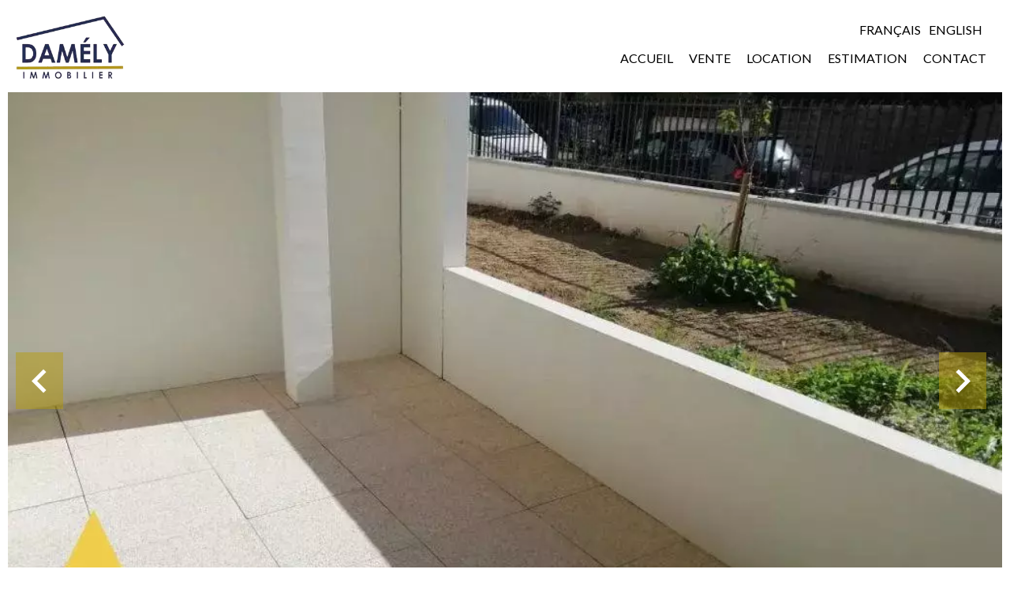

--- FILE ---
content_type: text/html; charset=UTF-8
request_url: https://www.damely-immobilier.fr/fr/propriete/location+appartement+toulouse+toulouse-pradettes+4949837
body_size: 19663
content:
<!DOCTYPE html>
<html lang="fr" prefix="og: http://ogp.me/ns#">
  <head>

                  <meta charset="UTF-8">
              <title> TOULOUSE / PRADETTES</title>
              <meta name="description" content=" A proximité du métro, de la rocade, de l'université Jean Jaurès et de la zone verte de la Ramée, venez découvrir la résidence LE CLOS DU CHENE , petite copropriété sécurisée avec ascenseur. Idéalement agencé, cet appartement trois pièces de 65,81M2 en rez de...">
              <meta property="og:title" content=" TOULOUSE / PRADETTES">
              <meta property="og:description" content=" A proximité du métro, de la rocade, de l'université Jean Jaurès et de la zone verte de la Ramée, venez découvrir la résidence LE CLOS DU CHENE , petite copropriété sécurisée avec ascenseur. Idéalement agencé, cet appartement trois pièces de 65,81M2 en rez de...">
              <link rel="canonical" href="/fr/propriete/location+appartement+toulouse+toulouse-pradettes+4949837">
              <meta property="og:image" content="https://media.apimo.pro/cache/9e78a184063e88e7b29030be66cf4773_e1b10c95aa_1024-original.jpg">
              <meta property="og:image:width" content="1024">
              <meta property="og:image:height" content="768">
              <link rel="alternate" href="https://www.damely-immobilier.fr/fr/propriete/location+appartement+toulouse+toulouse-pradettes+4949837" hreflang="x-default">
              <link rel="alternate" href="https://www.damely-immobilier.fr/fr/propriete/location+appartement+toulouse+toulouse-pradettes+4949837" hreflang="fr-fr">
              <link rel="alternate" href="https://www.damely-immobilier.fr/en/property/rental+apartment+toulouse+toulouse-pradettes+4949837" hreflang="en-gb">
              <link rel="apple-touch-icon" sizes="180x180" href="https://d36vnx92dgl2c5.cloudfront.net/prod/Elone/1484/media/4f487ece65d49bb4e9208f1ce9688420.webp">
              <link rel="icon" type="image/png" sizes="32x32" href="https://d36vnx92dgl2c5.cloudfront.net/prod/Elone/1484/media/5cd6745069927ff708452263bf95733b.webp">
              <link rel="icon" type="image/png" sizes="16x16" href="https://d36vnx92dgl2c5.cloudfront.net/prod/Elone/1484/media/10003a4c908c762270b8b98584676ecc.webp">
              <link rel="manifest" href="/cache/prod/Elone/1484/site.webmanifest">
              <meta property="og:url" content="https://www.damely-immobilier.fr/fr/propriete/location+appartement+toulouse+toulouse-pradettes+4949837">
              <meta name="viewport" content="width=device-width">
          
                                                          <link rel="stylesheet" href="https://d36vnx92dgl2c5.cloudfront.net/vendor/select2/dist/css/select2.min.css">                  <link rel="stylesheet" href="https://d36vnx92dgl2c5.cloudfront.net/cache/prod/Elone/1484/3d140578c00b9d1a6781d927036b26bdc1619025-v1763213804.css">            
                                        <script async src="https://cache.consentframework.com/js/pa/28975/c/u8hMx/stub?lang=fr" ></script>                  <script async src="https://choices.consentframework.com/js/pa/28975/c/u8hMx/cmp?lang=fr" ></script>                                    <script async src="https://www.googletagmanager.com/gtag/js?id=UA-89095554-50" ></script>                  <script>
  window.dataLayer = window.dataLayer || [];
  function gtag(){dataLayer.push(arguments);}
  gtag('js', new Date());

  gtag('config', 'UA-89095554-50');
</script>
                                                                                    
    
    

        
  </head>
  <body class="property chrome  thumbnail eupopup eupopup-bottom">

    <div class="g-recaptcha"></div>
    
    
      <header>
    <div>
      <div data-id="0" class="zone zone-header-left ">

  <div id="69326912b5601-1" data-module-id="93481" data-instance="1" data-model-namespace="35708d450ef1"
      class="module module-93481 template-2 logo-template-2 module-logo "
            ><a href="/fr/" ><img src="https://d36vnx92dgl2c5.cloudfront.net/prod/Elone/1484/media/4c4d084518c928a71dea28dc7adb4ec0.webp"  alt="logo" /></a></div>

</div>


      <div data-id="1" class="zone zone-header-right ">

  <div id="69326912b5721-1" data-module-id="93538" data-instance="1" data-model-namespace="fe6812cecbf6"
      class="module module-93538 template-1 cluster-template-1 module-cluster "
            ><div id="692dd5e202075-1" data-module-id="93540" data-instance="1" data-model-namespace="620102c47161"
      class="module module-93540 template-1 language-template-1 module-language "
            ><div class="content" style="display:none;"><ul><li  class="current" ><a href="https://www.damely-immobilier.fr/fr/propriete/location+appartement+toulouse+toulouse-pradettes+4949837"><span class="culture">
																			français
																	</span></a></li><li ><a href="https://www.damely-immobilier.fr/en/property/rental+apartment+toulouse+toulouse-pradettes+4949837"><span class="culture">
																			English
																	</span></a></li></ul></div></div></div>
  <nav id="69299d3b0bb97-1" data-module-id="93483" data-instance="1" data-model-namespace="137f0a5de269"
      class="module module-93483 template-1 menu-template-1 module-menu main column "
            ><button><i class="mdi mdi-menu"></i></button><ul><li><a href="/fr/" target="_self"  data-current=""><i class="mdi mdi-home"></i><span>Accueil</span></a></li><li><a href="/fr/vente" target="_self"  data-current=""><span>Vente</span></a></li><li><a href="/fr/location" target="_self"  data-current=""><span>Location</span></a></li><li><a href="/fr/estimation" target="_self"  data-current=""><span>Estimation</span></a></li><li><a href="/fr/contact" target="_self"  data-current=""><span>Contact</span></a></li></ul></nav>

</div>


    </div>
  </header>

  <section class="wrapper">
      <div data-id="2" class="zone zone-full-width ">

  <div id="69326912b56cf-1" data-module-id="93499" data-instance="1" data-model-namespace="04f24e61ee2b"
      class="module module-93499 main template-1 slider-template-1 module-slider 	waiting
"
            ><div class="slider "><div class="" ><a href="https://d36vnx92dgl2c5.cloudfront.net/prod/Elone/1484/media/e4d3909c04facb3fe107d3bd79b7b827.webp" class="click-fullscreen" title="Location Appartement Toulouse"><img class="picture " data-position="0" src="https://d36vnx92dgl2c5.cloudfront.net/prod/Elone/1484/media/e4d3909c04facb3fe107d3bd79b7b827.webp" alt="Location Appartement Toulouse"></a></a></div><div class="" ><a href="https://d36vnx92dgl2c5.cloudfront.net/prod/Elone/1484/media/d1f6c6895c5ca8b15e6072d3f77b7933.webp" class="click-fullscreen" title="Location Appartement Toulouse"><img class="picture  img-lazy-load" data-position="1" data-low-src="https://d36vnx92dgl2c5.cloudfront.net/prod/Elone/1484/media/c73600d79bd0bb9c69dc77257ff42e90.webp" data-src="https://d36vnx92dgl2c5.cloudfront.net/prod/Elone/1484/media/d1f6c6895c5ca8b15e6072d3f77b7933.webp" alt="Location Appartement Toulouse"></a></a></div><div class="" ><a href="https://d36vnx92dgl2c5.cloudfront.net/prod/Elone/1484/media/93267a2905a1fa49d25a5f444e8803c3.webp" class="click-fullscreen" title="Location Appartement Toulouse"><img class="picture  img-lazy-load" data-position="2" data-low-src="https://d36vnx92dgl2c5.cloudfront.net/prod/Elone/1484/media/651d666f4c67a22a265db570f0688f00.webp" data-src="https://d36vnx92dgl2c5.cloudfront.net/prod/Elone/1484/media/93267a2905a1fa49d25a5f444e8803c3.webp" alt="Location Appartement Toulouse"></a></a></div><div class="" ><a href="https://d36vnx92dgl2c5.cloudfront.net/prod/Elone/1484/media/6297277229d73266fd077da064fc02b9.webp" class="click-fullscreen" title="Location Appartement Toulouse"><img class="picture  img-lazy-load" data-position="3" data-low-src="https://d36vnx92dgl2c5.cloudfront.net/prod/Elone/1484/media/91638063e1a5e1be9d53ac4041c1bf72.webp" data-src="https://d36vnx92dgl2c5.cloudfront.net/prod/Elone/1484/media/6297277229d73266fd077da064fc02b9.webp" alt="Location Appartement Toulouse"></a></a></div><div class="" ><a href="https://d36vnx92dgl2c5.cloudfront.net/prod/Elone/1484/media/b9d663057602d56b656643e6a077ec9f.webp" class="click-fullscreen" title="Location Appartement Toulouse"><img class="picture  img-lazy-load" data-position="4" data-low-src="https://d36vnx92dgl2c5.cloudfront.net/prod/Elone/1484/media/da14814dac3d1cead49ae88d465114b2.webp" data-src="https://d36vnx92dgl2c5.cloudfront.net/prod/Elone/1484/media/b9d663057602d56b656643e6a077ec9f.webp" alt="Location Appartement Toulouse"></a></a></div><div class="" ><a href="https://d36vnx92dgl2c5.cloudfront.net/prod/Elone/1484/media/231bfe8da43ae20b9fa8f6cecb17b805.webp" class="click-fullscreen" title="Location Appartement Toulouse"><img class="picture  img-lazy-load" data-position="5" data-low-src="https://d36vnx92dgl2c5.cloudfront.net/prod/Elone/1484/media/8c088be0c9cfd1af43ea91c387390663.webp" data-src="https://d36vnx92dgl2c5.cloudfront.net/prod/Elone/1484/media/231bfe8da43ae20b9fa8f6cecb17b805.webp" alt="Location Appartement Toulouse"></a></a></div></div><div class="api-spinner"><div class="bounce1"></div><div class="bounce2"></div><div class="bounce3"></div></div></div>
  <div id="69326912b5763-1" data-module-id="93500" data-instance="1" data-model-namespace="5b096e40ae8b"
      class="module module-93500 template-2 property-info-template-2 module-property-info "
            data-property-id="4949837"><h2 class="title property-title-2">Location
		Appartement<br>Toulouse
					Pradettes
		<br></h2><p>Réf.
			8164</p><p>3 pièces</p><p>65.81 m²</p><p>735 € / Mois (Charges comprises)</p></div>

</div>


  <section data-id="3" class="zone zone-top-content ">


</section>


  <section class="row-2 clearfix">
    <div data-id="4" class="zone zone-left-content ">

  <div id="69326912b56f7-1" data-module-id="93501" data-instance="1" data-model-namespace="25eed90c2c13"
      class="module module-93501 template-1 breadcrumb-template-1 module-breadcrumb "
            ><nav><ul><li class="module-breadcrumb-tab"><a href="/fr/">Accueil</a></li><li class="module-breadcrumb-tab"><h2><a>Location appartement Toulouse, 3 pièces,  65.81 m², 735 € / Mois (Charges comprises)</a></h2></li></ul></nav></div>
  <div id="69326912b577a-1" data-module-id="93502" data-instance="1" data-model-namespace="cc07c69313c4"
      class="module module-93502 template-4 property-info-template-4 module-property-info "
            data-property-id="4949837"><div class="module-header"><h1 class="module-header-title">Informations complémentaires</h1></div><h1 class="title property-title-4" >TOULOUSE / PRADETTES</h1><span class="price">735 € / Mois (Charges comprises)</span><p class="comment" id="description">
          A proximité du métro, de la rocade, de l'université Jean Jaurès et de la zone verte de la Ramée, venez découvrir la résidence LE CLOS DU CHENE , petite copropriété sécurisée avec ascenseur. Idéalement agencé, cet appartement trois pièces de 65,81M2 en rez de chaussée vous séduira avec sa cuisine meublée et équipée  (plaque de cuisson vitrocéramique, hotte aspirante, ), son séjour lumineux s'ouvrant sur une terrasse, ses deux belles chambres  et sa salle d'eau à l'italienne  . une place de parking privée  complète les prestations de ce logement. A deux pas des commerces et des écoles. CHAUFFAGE AU GAZ. <br /><br />
Montant du loyer 665€ plus 60€ de provisions pour charges.<br />
- Honoraires à la charge du locataire de 658,10 € TTC au titre des honoraires de visite, constitution de dossier, rédaction du bail, ainsi que 197,43€€ TTC pour les états des lieux. <br />
- Dépôt de garantie (caution) : 1 mois de loyer hors charges soit 665 €.
      </p></div>
  <div id="69326912b5798-1" data-module-id="93511" data-instance="1" data-model-namespace="7d7c6bd4c7fa"
      class="module module-93511 template-3 property-info-template-3 module-property-info "
            data-property-id="4949837"><div class="module-header"><h3 class="module-header-title">Sommaire</h3></div><div class="summary details clearfix"><ul><li>Référence <span>8164</span></li><li>Pièces <span>3 pièces</span></li><li>Surface <span>65.81 m²</span></li><li>Type de chauffage <span>Radiateur</span></li><li>Énergie de chauffage <span>Electrique</span></li><li>Moyen de chauffage <span>Individuel</span></li><li>Type d'eau chaude <span>Chaudière</span></li><li>Moyen d'eau chaude <span>Individuelle</span></li><li>État <span>Neuf</span></li><li>Étage <span>Plain-pied / 2 étages</span></li></ul></div></div>
  <div id="69326912b5873-1" data-module-id="93577" data-instance="1" data-model-namespace="fff7743c244b"
      class="module module-93577 template-17 property-info-template-17 module-property-info "
            data-property-id="4949837"><div class="module-header"><h2 class="module-header-title">Autres visuels</h2></div><p class="no-information">
      Pas d'informations disponibles
    </p></div>
  <div id="69326912b589d-1" data-module-id="93509" data-instance="1" data-model-namespace="f7bd66e3493b"
      class="module module-93509 template-1 cluster-template-1 module-cluster "
            ><div id="69326912ba53a-1" data-module-id="93505" data-instance="1" data-model-namespace="1b4506388a06"
      class="module module-93505 template-5 property-info-template-5 module-property-info "
            data-property-id="4949837"><div class="module-header"><h3 class="module-header-title">Surfaces</h3></div><p class="no-information">
      Pas d'informations disponibles
    </p></div><div id="69326912ba588-1" data-module-id="93506" data-instance="1" data-model-namespace="99bcc0670755"
      class="module module-93506 template-8 property-info-template-8 module-property-info "
            data-property-id="4949837"><div class="module-header"><h3 class="module-header-title">Proximités</h3></div><p class="no-information">
      Pas d'informations disponibles
    </p></div><div id="69326912ba5b1-1" data-module-id="93507" data-instance="1" data-model-namespace="2a81a44b65bc"
      class="module module-93507 template-6 property-info-template-6 module-property-info "
            data-property-id="4949837"><div class="module-header"><h3 class="module-header-title">Prestations</h3></div><p class="no-information">
      Pas d'informations disponibles
    </p></div><div id="69326912ba5d8-1" data-module-id="93508" data-instance="1" data-model-namespace="febb7687c71f"
      class="module module-93508 template-7 property-info-template-7 module-property-info "
            data-property-id="4949837"><div class="module-header"><h3 class="module-header-title">Mentions légales</h3></div><ul><li>
          Provision sur charges récupérables
          <span>60 € / Mois</span></li><li>
          Honoraires locataire
          <span>735 €</span></li><li>
          Dépôt de garantie
          <span>675 €</span></li></ul></div></div>
  <div id="69299d3b0bda6-1" data-module-id="380179" data-instance="1" data-model-namespace="32504a3587ee"
      class="module module-380179 template-3 cityscan-template-3 module-citycan "
            ></div>

</div>


    <div data-id="5" class="zone zone-right-content ">

  <div id="69326912b57b6-1" data-module-id="93512" data-instance="1" data-model-namespace="b965213bbe3b"
      class="module module-93512 template-1 share-template-1 module-share "
            ><div class="module-header"><h2 class="module-header-title">Partager</h2></div><div class="content"><ul><li class="social facebook icon-facebook icon-border"><a href="#"><i class="mdi mdi-facebook"></i><span>Facebook</span></a></li><li class="social twitter icon-twitter icon-border"><a href="#"><svg xmlns="http://www.w3.org/2000/svg" fill="none" height="25" width="25" viewBox="0 0 512 512"><path clip-rule="evenodd" d="M192.034 98H83l129.275 170.757L91.27 412h55.908l91.521-108.34 81.267 107.343H429L295.968 235.284l.236.303L410.746 99.994h-55.908l-85.062 100.694zm-48.849 29.905h33.944l191.686 253.193h-33.944z" fill="#fff" fill-rule="evenodd"/></svg><span>Twitter</span></a></li><li class="social whatsapp icon-whatsapp icon-border"><a href="#"><i class="mdi mdi-whatsapp"></i><span>Whatsapp</span></a></li><li class="social linkedin icon-linkedin icon-border"><a href="#"><i class="mdi mdi-linkedin"></i><span>Linkedin</span></a></li></ul></div></div>
  <div id="69326912b5803-1" data-module-id="93513" data-instance="1" data-model-namespace="530d0944ae2f"
      class="module module-93513 template-1 cluster-template-1 module-cluster "
            ><div id="69326912b834e-1" data-module-id="93515" data-instance="1" data-model-namespace="e2f2ff3de777"
      class="module module-93515 template-1 contact-template-1 module-contact "
            ><div class="module-header"><h2 class="module-header-title">Demande d'informations supplémentaires</h2></div><form name="contact-form-93515" method="post" action="https://www.damely-immobilier.fr/fr/propriete/location+appartement+toulouse+toulouse-pradettes+4949837"><div class="field firstname text"><input type="text" id="contact-form-93515_firstname" name="contact-form-93515[firstname]" required="required" placeholder="Prénom" class="" name="firstname" /></div><div class="field lastname text"><input type="text" id="contact-form-93515_lastname" name="contact-form-93515[lastname]" required="required" placeholder="Nom de famille" class="" name="lastname" /></div><div class="field email email"><input type="email" id="contact-form-93515_email" name="contact-form-93515[email]" required="required" placeholder="E-mail" class="" name="email" /></div><div class="field phone tel"><input id="contact-form-93515_phone" name="contact-form-93515[phone]" required="required" placeholder="Téléphone" class="" name="phone" type="tel" default-value=""  /></div><div class="field message textarea"><textarea id="contact-form-93515_message" name="contact-form-93515[message]" placeholder="Message" class="" name="message"></textarea></div><div class="field recaptcha recaptcha"><script>

                    window.onloadCallback = function() {
                        $('.g-recaptcha').each(function(i, v) {
                            const $placeholder = $(this)

                            $placeholder.data('widget-id', i);

                            grecaptcha.render( this, {
                                callback: function( token ) {

                                    return new Promise(function(resolve, reject) {
                                    if( grecaptcha === undefined ) {
                                        console.log( 'reCaptcha not defined' )
                                        reject()
                                    }

                                    var response = grecaptcha.getResponse( $placeholder.data('widget-id') )
                                    if( !response ) {
                                        console.log( 'Could not get reCaptcha response' )
                                        reject()
                                    }

                                    const $form = $placeholder.closest('form')

                                    $form.find('.g-recaptcha-response').val( token )
                                    // Add a class that will be used to bypass the prevented submit event
                                    $form.addClass('recap-done')
                                    // submit by clicking the submit button of your form
                                    .find('[type="submit"]').trigger('click')
                                    resolve()
                                    grecaptcha.reset( $placeholder.data('widget-id') )
                                    })
                                },
                                sitekey: '6LctG6wUAAAAALSwjJO9bWoLzy3gi7yZn305f91K',
                                size: 'invisible', // This makes the real reCaptcha V2 Invisible
                            });
                        });
                    };

                </script><div class="g-recaptcha" data-sitekey="6LctG6wUAAAAALSwjJO9bWoLzy3gi7yZn305f91K"></div></div><div class="rgpd"><input type="checkbox" required><label>J’ai lu et j'accepte la <a href="/fr/mentions-legales">politique de confidentialité</a> de ce site</label></div><div><button type="submit" id="contact-form-93515_submit" name="contact-form-93515[submit]" class="submit">
                Envoyer
    </button></div></form></div></div>
  <div id="69326912b5847-1" data-module-id="93516" data-instance="1" data-model-namespace="b1def63358ed"
      class="module module-93516 template-33 property-info-template-33 module-property-info "
            data-property-id="4949837"><div class="module-header"><h2 class="module-header-title">Efficacité énergétique</h2></div><div class="energy-diagnostics"><div class="diagnostic diagnostic-1"><img src="[data-uri]" alt="Diagnostic Graph"></div><div class="diagnostic diagnostic-2"><img src="[data-uri]" alt="Diagnostic Graph"></div></div></div>

</div>


  </section>
  <section data-id="6" class="zone zone-bottom-content ">


</section>


  </section>

  <footer>
    <div data-id="7" class="zone zone-footer ">

  <nav id="69299d3b0bac0-1" data-module-id="93484" data-instance="1" data-model-namespace="e1ee35e6f304"
      class="module module-93484 template-1 menu-template-1 module-menu column "
            ><div class="module-header"><h2 class="module-header-title">Navigation</h2></div><ul><li><a href="/fr/" target="_self"  data-current=""><i class="mdi mdi-home"></i><span>Accueil</span></a></li><li><a href="/fr/vente" target="_self"  data-current=""><span>Vente</span></a></li><li><a href="/fr/location" target="_self"  data-current=""><span>Location</span></a></li><li><a href="/fr/estimation" target="_self"  data-current=""><span>Estimation</span></a></li><li><a href="/fr/contact" target="_self"  data-current=""><span>Contact</span></a></li><li><a href="/fr/donnees-personnelles" target="_self"  data-current=""><span>Données personnelles</span></a></li></ul></nav>
  <div id="69326912b582e-1" data-module-id="93525" data-instance="1" data-model-namespace="872491024a24"
      class="module module-93525 template-3 agency-template-3 module-agency simple "
            ><div class="module-header"><h2 class="module-header-title">Contactez-nous</h2></div><article class="agency"><p class="address"><a href="#">DAMÉLY IMMOBILIER</a><br>
													18 Place des Pradettes<br><span class="zipcode">31100</span>
					Toulouse<br>
													France
							</p><p><span class="phone"><a href="tel:+33 5 34 60 10 90">+33 5 34 60 10 90</a></span><br><span class="email"><a href="mailto:agence@damely-immobilier.fr">agence@damely-immobilier.fr</a></span><br></p></article></div>
  <div id="692dd5e200a65-1" data-module-id="93526" data-instance="1" data-model-namespace="593557f22ee5"
      class="module module-93526 template-1 language-template-1 module-language "
            ><div class="module-header"><h2 class="module-header-title">Langues</h2></div><div class="hack ApiFieldGroup"><p class="CaptationContent" title="fr"><span>fr</span></p></div><div class="field-group" data-label="fr"><div class="content" style="display:none;"><ul><li  class="current" ><a href="https://www.damely-immobilier.fr/fr/propriete/location+appartement+toulouse+toulouse-pradettes+4949837"><span class="culture">
																			français
																	</span></a></li><li ><a href="https://www.damely-immobilier.fr/en/property/rental+apartment+toulouse+toulouse-pradettes+4949837"><span class="culture">
																			English
																	</span></a></li></ul></div></div></div>
  <div id="69299d3b0bd61-1" data-module-id="93487" data-instance="1" data-model-namespace="9b7c5d523c21"
      class="module module-93487 template-1 social-menu-template-1 module-social-menu "
            ><div class="module-header"><h2 class="module-header-title">Suivez-nous</h2></div><ul><li class="social facebook"><a href="https://www.facebook.com/Dam%C3%A9ly-Immobilier-127351500661993/" target="_blank" rel="me"><i class="mdi mdi-facebook"></i><span>Facebook</span></a></li><li class="social instagram"><a href="https://www.instagram.com/damely_immo/" target="_blank" rel="me"><i class="mdi mdi-instagram"></i><span>Instagram</span></a></li><li class="social twitter"><a href="https://twitter.com/DamelyImmo" target="_blank" rel="me"><svg xmlns="http://www.w3.org/2000/svg" fill="none" height="19" width="19" viewbox="0 0 512 512"><path clip-rule="evenodd" d="M192.034 98H83l129.275 170.757L91.27 412h55.908l91.521-108.34 81.267 107.343H429L295.968 235.284l.236.303L410.746 99.994h-55.908l-85.062 100.694zm-48.849 29.905h33.944l191.686 253.193h-33.944z" fill="#fff" fill-rule="evenodd"/></svg><span>Twitter</span></a></li></ul></div>

</div>


    <div data-id="8" class="zone zone-legal ">

  <div id="69299d3b0bb76-1" data-module-id="98390" data-instance="1" data-model-namespace="05ca8b27691f"
      class="module module-98390 template-1 cms-template-1 module-cms only-text "
            ><div class="info "><ul><li><img src="https://d36vnx92dgl2c5.cloudfront.net/prod/Elone/1484/media/9c6a1e56ae426ddb8a3bea0fe73c1424.webp"></li><li><img class="logo" src="https://d36vnx92dgl2c5.cloudfront.net/prod/Elone/1484/media/9fde62fa7a19f52b2ccdc4273a506c03.webp"></li><li><img src="https://d36vnx92dgl2c5.cloudfront.net/prod/Elone/1484/media/deb7966e7e699b3804c23282b4f0791d.webp"></li></ul></div></div>
  <div id="69326912b5815-1" data-module-id="93530" data-instance="1" data-model-namespace="9f4ed3611729"
      class="module module-93530 template-3 legal-template-3 module-legal template3 "
            ><nav><ul><li><a href="/fr/">
					©2025
					DAMÉLY IMMOBILIER
				</a></li><li ><a href="/fr/mentions-legales">Mentions légales</a></li><li ><a href="/fr/mentions-legales/honoraires">Honoraires d'agence</a></li><li><a href='javascript:Sddan.cmp.displayUI()'>Changer ses préférences cookies</a></li><li><a href="https://apimo.net/fr/site-internet/">
										Design by <span>Apimo™</span></a></li></ul></nav></div>

</div>


  </footer>

                      <link media="print"onload="this.media='all'"rel="stylesheet" href="https://d36vnx92dgl2c5.cloudfront.net/static/Realtix/Global/mdi/css/materialdesignicons.min.css">                  <link media="print"onload="this.media='all'"rel="stylesheet" href="https://d36vnx92dgl2c5.cloudfront.net/vendor/kernel-webfont/build/css/icons.css">                                                
    
                  <script src="https://d36vnx92dgl2c5.cloudfront.net/cache/prod/Elone/1484/model/691d472289e76fbe39295a72684e35ee1a0ffd63-v1764911379.1891.js" ></script>                                                      <script src="https://d36vnx92dgl2c5.cloudfront.net/vendor/jquery/dist/jquery.min.js" ></script>                                                      <script src="https://d36vnx92dgl2c5.cloudfront.net/vendor/owl.carousel/owl.carousel.js" ></script>                  <script type="application/ld+json">
{
  "@context": "https://schema.org/",
  "@type": "Product",
  "name": "module_property_info_title",
  "image": [
          "https://d36vnx92dgl2c5.cloudfront.net/prod/Elone/1484/media/e4d3909c04facb3fe107d3bd79b7b827.webp",          "https://d36vnx92dgl2c5.cloudfront.net/prod/Elone/1484/media/d1f6c6895c5ca8b15e6072d3f77b7933.webp",          "https://d36vnx92dgl2c5.cloudfront.net/prod/Elone/1484/media/93267a2905a1fa49d25a5f444e8803c3.webp",          "https://d36vnx92dgl2c5.cloudfront.net/prod/Elone/1484/media/6297277229d73266fd077da064fc02b9.webp",          "https://d36vnx92dgl2c5.cloudfront.net/prod/Elone/1484/media/b9d663057602d56b656643e6a077ec9f.webp",          "https://d36vnx92dgl2c5.cloudfront.net/prod/Elone/1484/media/231bfe8da43ae20b9fa8f6cecb17b805.webp"       ],
  "sku": "4949837",
  "brand": {
    "@type": "Organization",
    "name": "DAMÉLY IMMOBILIER"
  },
    "description": "A\u0020proximit\u00E9\u0020du\u0020m\u00E9tro,\u0020de\u0020la\u0020rocade,\u0020de\u0020l\u0027universit\u00E9\u0020Jean\u0020Jaur\u00E8s\u0020et\u0020de\u0020la\u0020zone\u0020verte\u0020de\u0020la\u0020Ram\u00E9e,\u0020venez\u0020d\u00E9couvrir\u0020la\u0020r\u00E9sidence\u0020LE\u0020CLOS\u0020DU\u0020CHENE\u0020,\u0020petite\u0020copropri\u00E9t\u00E9\u0020s\u00E9curis\u00E9e\u0020avec\u0020ascenseur.\u0020Id\u00E9alement\u0020agenc\u00E9,\u0020cet\u0020appartement\u0020trois\u0020pi\u00E8ces\u0020de\u002065,81M2\u0020en\u0020rez\u0020de\u0020chauss\u00E9e\u0020vous\u0020s\u00E9duira\u0020avec\u0020sa\u0020cuisine\u0020meubl\u00E9e\u0020et\u0020\u00E9quip\u00E9e\u0020\u0020\u0028plaque\u0020de\u0020cuisson\u0020vitroc\u00E9ramique,\u0020hotte\u0020aspirante,\u0020\u0029,\u0020son\u0020s\u00E9jour\u0020lumineux\u0020s\u0027ouvrant\u0020sur\u0020une\u0020terrasse,\u0020ses\u0020deux\u0020belles\u0020chambres\u0020\u0020et\u0020sa\u0020salle\u0020d\u0027eau\u0020\u00E0\u0020l\u0027italienne\u0020\u0020.\u0020une\u0020place\u0020de\u0020parking\u0020priv\u00E9e\u0020\u0020compl\u00E8te\u0020les\u0020prestations\u0020de\u0020ce\u0020logement.\u0020A\u0020deux\u0020pas\u0020des\u0020commerces\u0020et\u0020des\u0020\u00E9coles.\u0020CHAUFFAGE\u0020AU\u0020GAZ.\u0020\r\n\r\nMontant\u0020du\u0020loyer\u0020665\u20AC\u0020plus\u002060\u20AC\u0020de\u0020provisions\u0020pour\u0020charges.\r\n\u002D\u0020Honoraires\u0020\u00E0\u0020la\u0020charge\u0020du\u0020locataire\u0020de\u0020658,10\u0020\u20AC\u0020TTC\u0020au\u0020titre\u0020des\u0020honoraires\u0020de\u0020visite,\u0020constitution\u0020de\u0020dossier,\u0020r\u00E9daction\u0020du\u0020bail,\u0020ainsi\u0020que\u0020197,43\u20AC\u20AC\u0020TTC\u0020pour\u0020les\u0020\u00E9tats\u0020des\u0020lieux.\u0020\r\n\u002D\u0020D\u00E9p\u00F4t\u0020de\u0020garantie\u0020\u0028caution\u0029\u0020\u003A\u00201\u0020mois\u0020de\u0020loyer\u0020hors\u0020charges\u0020soit\u0020665\u0020\u20AC.",
    "offers": {
    "@type": "Offer",
    "url": "https://www.damely-immobilier.fr/fr/propriete/location+appartement+toulouse+toulouse-pradettes+4949837",
    "priceCurrency": "EUR",
        "price": "675.00",
        "priceValidUntil": "2026-01-05",
    "availability": "InStock",
    "seller": {
      "@type": "Organization",
      "name": "DAMÉLY IMMOBILIER"
    }
  }
}
</script>
                  <script src="https://d36vnx92dgl2c5.cloudfront.net/vendor/select2/dist/js/select2.full.min.js" ></script>                  <script src="https://d36vnx92dgl2c5.cloudfront.net/cache/prod/Elone/1484/0edb8af3a48214404ab7c2509ccae67c8b1168d2-v1763213804.js" ></script>        
        
    
    <div class="recaptcha-terms">
      <p>Ce site est protégé par reCAPTCHA et les règles de <a target='_blank' href='https://policies.google.com/privacy'>confidentialité</a> et les <a target='_blank' href='https://policies.google.com/terms'>conditions d'utilisation</a> de Google s'appliquent.</p>
    </div>

  </body>
</html>
